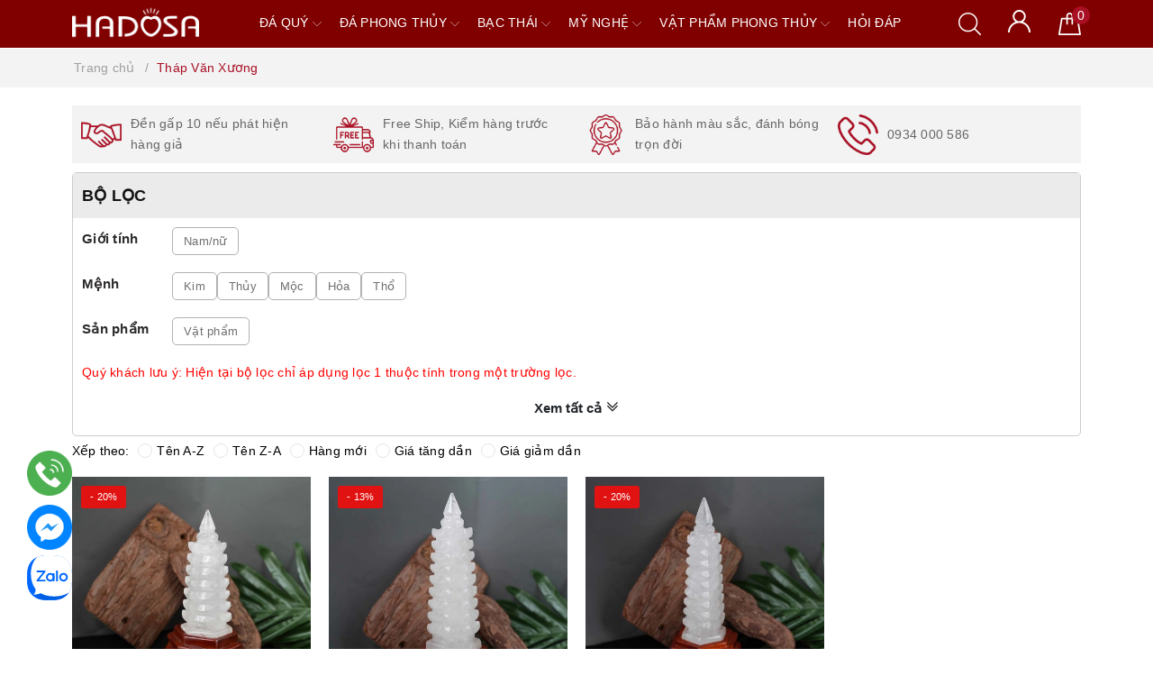

--- FILE ---
content_type: text/css
request_url: https://bizweb.dktcdn.net/100/449/470/themes/855652/assets/evo-collections.scss.css?1768969556783
body_size: 3207
content:
@keyframes placeHolderShimmer{0%{background-position:-468px 0}100%{background-position:468px 0}}.animated-background,.category-products .products-view-grid .evo-product-block-item .product-img .image-resize img:not(.loaded){animation-duration:1.25s;animation-fill-mode:forwards;animation-iteration-count:infinite;animation-name:placeHolderShimmer;animation-timing-function:linear;background:#F6F6F6;background:linear-gradient(to right, #F6F6F6 8%, #F0F0F0 18%, #F6F6F6 33%);background-size:700px 104px;position:relative}.category-gallery{overflow:hidden}.category-gallery .slide-collection{margin-left:-5px;margin-right:-5px}.category-gallery .slide-collection .slick-slide{margin:5px}.category-gallery .slide-collection .slick-slide:hover,.category-gallery .slide-collection .slick-slide:focus{outline:none;box-shadow:none;border:none}.category-gallery .slide-collection .slick-arrow{font-size:0;line-height:0;position:absolute;top:50%;display:block;width:30px;height:30px;padding:0;-webkit-transform:translate(0, -50%);-ms-transform:translate(0, -50%);transform:translate(0, -50%);cursor:pointer;color:transparent;border:none;outline:none;background:transparent;line-height:30px;text-align:center;z-index:2}@media (max-width: 99px){.category-gallery .slide-collection .slick-arrow{display:none !important}}.category-gallery .slide-collection .slick-arrow.slick-prev{left:-35px;opacity:0;-webkit-transition:all .25s ease;transition:all .25s ease;-webkit-transform:translateX(-30px);transform:translateX(-30px)}.category-gallery .slide-collection .slick-arrow.slick-prev:before{content:"";background-image:url(//bizweb.dktcdn.net/100/449/470/themes/855652/assets/back.svg?1767348012382);height:30px;width:30px;display:block}.category-gallery .slide-collection .slick-arrow.slick-next{right:-35px;opacity:0;-webkit-transition:all .25s ease;transition:all .25s ease;-webkit-transform:translateX(30px);transform:translateX(30px)}.category-gallery .slide-collection .slick-arrow.slick-next:before{content:"";background-image:url(//bizweb.dktcdn.net/100/449/470/themes/855652/assets/right-arrow.svg?1767348012382);height:30px;width:30px;display:block}.category-gallery .slide-collection .slick-dots{text-align:center}.category-gallery .slide-collection .slick-dots li{display:inline-block}.category-gallery .slide-collection .slick-dots li button{border-radius:0;height:10px;width:10px;border:1px solid #e5e5e5;background-color:#fff;padding:0;font-size:0}.category-gallery .slide-collection .slick-dots li+li{margin-left:5px}.category-gallery .slide-collection .slick-dots li.slick-active button{border-color:#a80f23;background-color:#a80f23;border-radius:0;width:10px}.category-gallery .slide-collection:hover .slick-arrow.slick-next{right:-15px;visibility:visible;opacity:1;-webkit-transform:translateY(0);transform:translateY(0)}.category-gallery .slide-collection:hover .slick-arrow.slick-prev{left:-15px;visibility:visible;opacity:1;-webkit-transform:translateY(0);transform:translateY(0)}@media (max-width: 767px){.category-gallery .slide-collection{margin-left:0;margin-right:0}.category-gallery .slide-collection .slick-slide{margin:0}}.listinfo{margin-bottom:10px;padding:5px 0;background-color:#f3f3f3}.listinfo li{width:25%;float:left;overflow:hidden;padding:5px 10px;height:54px;display:flex;align-items:center}.listinfo li img{width:45px}.listinfo li>a{display:inline-block;width:calc(100% - 45px);color:#666;margin-bottom:0;padding-left:10px}.category-products .sort-cate{display:block;padding-bottom:10px}.category-products .sort-cate .sort-cate-left{float:left;margin-top:5px}.category-products .sort-cate .sort-cate-left h3{color:#000;font-size:14px;float:left;margin:0;margin-top:2px}.category-products .sort-cate .sort-cate-left ul{display:inline-block}.category-products .sort-cate .sort-cate-left ul li{float:left;padding:0 0 0 10px}@media (max-width: 480px){.category-products .sort-cate .sort-cate-left ul li{padding-right:7px;padding-left:0}}.category-products .sort-cate .sort-cate-left ul li a{color:#000;font-size:14px;position:relative}@media (max-width: 480px){.category-products .sort-cate .sort-cate-left ul li a{font-size:13px}}.category-products .sort-cate .sort-cate-left ul li a i{height:16px;width:16px;border:1px solid #e5e5e5;border-radius:50%;display:inline-block;vertical-align:middle;margin:-3px 5px 0 0;position:relative}@media (max-width: 480px){.category-products .sort-cate .sort-cate-left ul li a i{height:15px;width:15px}}.category-products .sort-cate .sort-cate-left ul li:hover i,.category-products .sort-cate .sort-cate-left ul li.active i{border:1px solid #a80f23;height:16px;width:16px}.category-products .sort-cate .sort-cate-left ul li:hover i:before,.category-products .sort-cate .sort-cate-left ul li.active i:before{content:"";width:8px;height:8px;background-color:#a80f23;position:absolute;border-radius:50%;margin:3px}@media (min-width: 992px){.category-products .products-view-grid .col-6:nth-child(3n+1){clear:left}}@media (min-width: 768px) and (max-width: 991px){.category-products .products-view-grid .col-6:nth-child(3n+1){clear:left}}@media (max-width: 767px){.category-products .products-view-grid .col-6:nth-child(2n+1){clear:left}}@media (max-width: 480px){.category-products .products-view-grid .col-6:nth-child(2n+1){padding-right:3.5px}.category-products .products-view-grid .col-6:nth-child(2n+2){padding-left:3.5px}}.category-products .products-view-grid .evo-product-block-item{margin-bottom:0;padding-bottom:15px}@media (max-width: 480px){.category-products .products-view-grid .evo-product-block-item{padding-bottom:8px}}.category-products .products-view-grid .evo-product-block-item .product-img .image-resize{display:block;position:relative;height:265px}@media (max-width: 1024px){.category-products .products-view-grid .evo-product-block-item .product-img .image-resize{height:220px}}@media (max-width: 991px){.category-products .products-view-grid .evo-product-block-item .product-img .image-resize{height:220px}}@media (max-width: 767px){.category-products .products-view-grid .evo-product-block-item .product-img .image-resize{height:160px}}@media (max-width: 668px){.category-products .products-view-grid .evo-product-block-item .product-img .image-resize{height:160px}}@media (max-width: 569px){.category-products .products-view-grid .evo-product-block-item .product-img .image-resize{height:264px}}@media (max-width: 480px){.category-products .products-view-grid .evo-product-block-item .product-img .image-resize{height:197px}}@media (max-width: 376px){.category-products .products-view-grid .evo-product-block-item .product-img .image-resize{height:177px}}@media (max-width: 321px){.category-products .products-view-grid .evo-product-block-item .product-img .image-resize{height:149px}}.category-products .products-view-grid .evo-product-block-item .product-img .image-resize img{width:auto !important;max-height:100%;position:absolute;top:0;bottom:0;left:0;right:0;margin:auto}.category-products .products-view-grid .evo-product-block-item .product-img .image-resize img:not(.loaded){width:100% !important;height:100% !important;opacity:0.2}.category-products .products-view-grid .pagination{justify-content:center}.category-products .fix-pag .pagination{justify-content:center}@media (min-width: 992px){.left-content .aside-filter{border:1px solid #ccc;border-radius:5px}.left-content .aside-filter .heading{padding:10px;font-size:18px;font-weight:bold;text-transform:uppercase;background:#ebebeb}.left-content .aside-filter aside.aside-item{display:flex;gap:15px}.left-content .aside-filter aside.aside-item ul{display:flex;gap:10px;flex-wrap:wrap}.left-content .aside-filter aside.aside-item ul .filter-item label{white-space:nowrap}}@media (max-width: 991px){.left-content .aside-filter aside.aside-item ul{display:flex;flex-wrap:wrap}.left-content .aside-filter aside.aside-item ul .filter-item{flex:50%}}@media (min-width: 992px){.left-content .aside-filter .aside-hidden-mobile{display:block !important;padding:10px}}@media (max-width: 991px){.left-content .aside-filter .aside-hidden-mobile{padding-bottom:10px;display:none}}.left-content .aside-filter .aside-hidden-mobile .filter-container .aside-item .aside-title{margin:0 0 10px;font-size:15px;position:relative;color:#2d2a2a;font-weight:600;min-width:100px}.left-content .aside-filter .aside-hidden-mobile .filter-container .aside-item+.aside-item{margin-top:15px}.left-content .aside-filter .aside-hidden-mobile .filter-container .aside-item .aside-content ul{max-height:230px;overflow-y:auto}.left-content .aside-filter .aside-hidden-mobile .filter-container .aside-item .aside-content ul::-webkit-scrollbar-track{border-radius:3px;background-color:#f7f8fa}.left-content .aside-filter .aside-hidden-mobile .filter-container .aside-item .aside-content ul::-webkit-scrollbar{width:6px}.left-content .aside-filter .aside-hidden-mobile .filter-container .aside-item .aside-content ul::-webkit-scrollbar-thumb{border-radius:3px;background-color:#e0e0e0}.left-content .aside-filter .aside-hidden-mobile .filter-container .aside-item .aside-content ul li label{font-size:13px;color:#727272}@media (min-width: 992px){.left-content .aside-filter .aside-hidden-mobile .filter-container .aside-item .aside-content ul li label{position:relative;padding:8px 13px;line-height:normal}}.left-content .aside-filter .aside-hidden-mobile .filter-container .aside-item .aside-content ul li label:hover{color:#a80f23}.left-content .aside-filter .aside-hidden-mobile .filter-container .aside-item .aside-content ul li label:hover input+.fa:before{border-color:#a80f23}@media (min-width: 992px){.left-content .aside-filter .aside-hidden-mobile .filter-container .aside-item .aside-content ul li label .fa{position:absolute;display:inline-block;width:100%;height:100%;top:0;left:0}.left-content .aside-filter .aside-hidden-mobile .filter-container .aside-item .aside-content ul li label .fa:before{position:absolute;top:0;height:100% !important;width:100%}.left-content .aside-filter .aside-hidden-mobile .filter-container .aside-item .aside-content ul li label .fa:after{display:none}}@media (max-width: 991px){.left-content .aside-filter .heading{display:block;padding:7px 10px;padding-right:25px;border:1px solid #f5f5f5;margin-bottom:10px;font-weight:bold;text-transform:uppercase;color:#333f48;position:relative;font-size:17px}.left-content .aside-filter .heading svg{height:15px;width:15px;position:absolute;right:7px;top:50%;transform:translate(0, -50%)}.left-content .aside-filter .heading.active{border-color:#a80f23;color:#a80f23}.left-content .aside-filter .heading.active svg{-moz-transform:rotate(-180deg);-webkit-transform:rotate(-180deg);-o-transform:rotate(-180deg);-ms-transform:rotate(-180deg);transform:rotate(-180deg);top:14px}.left-content .aside-filter .heading.active svg path{fill:#a80f23 !important}}.left-content .aside-item.collection-category{margin-bottom:15px}.left-content .aside-item.collection-category .aside-title{margin:0 0 10px;font-size:18px;position:relative;color:#2d2a2a;text-transform:uppercase;font-weight:600}.left-content .aside-item.collection-category .aside-title .title-head{font-size:18px;font-weight:600;color:#2d2a2a;margin-bottom:0}.left-content .aside-item.collection-category .aside-content .navbar-pills .nav-item a{font-size:14px;padding-left:0px;padding-right:25px;color:#727272;white-space:normal;position:relative;display:table;width:100%;padding-top:3px;padding-bottom:3px}.left-content .aside-item.collection-category .aside-content .navbar-pills .nav-item a:hover,.left-content .aside-item.collection-category .aside-content .navbar-pills .nav-item a:focus{color:#a80f23;background-color:transparent}.left-content .aside-item.collection-category .aside-content .navbar-pills .nav-item a i.fa-caret-right{display:table-cell;width:10px !important}.left-content .aside-item.collection-category .aside-content .navbar-pills .nav-item .Collapsible__Plus{position:absolute;right:7px;top:calc(50% - (20px / 2));width:20px;height:20px}.left-content .aside-item.collection-category .aside-content .navbar-pills .nav-item .Collapsible__Plus::before,.left-content .aside-item.collection-category .aside-content .navbar-pills .nav-item .Collapsible__Plus::after{position:absolute;content:'';top:50%;left:50%;-webkit-transform:translate(-50%, -50%) rotate(-90deg);transform:translate(-50%, -50%) rotate(-90deg);background-color:currentColor;-webkit-transition:opacity 0.4s ease-in-out, -webkit-transform 0.4s ease-in-out;transition:opacity 0.4s ease-in-out, -webkit-transform 0.4s ease-in-out;transition:transform 0.4s ease-in-out, opacity 0.4s ease-in-out;transition:transform 0.4s ease-in-out, opacity 0.4s ease-in-out, -webkit-transform 0.4s ease-in-out}.left-content .aside-item.collection-category .aside-content .navbar-pills .nav-item .Collapsible__Plus::before{width:11px;height:1px;opacity:1}.left-content .aside-item.collection-category .aside-content .navbar-pills .nav-item .Collapsible__Plus::after{width:1px;height:11px}.left-content .aside-item.collection-category .aside-content .navbar-pills .nav-item.active>.Collapsible__Plus::after{-webkit-transform:translate(-50%, -50%) rotate(90deg);transform:translate(-50%, -50%) rotate(90deg)}.left-content .aside-item.collection-category .aside-content .navbar-pills .nav-item.active>.Collapsible__Plus::before{opacity:0}.left-content .aside-item.collection-category .aside-content .navbar-pills .nav-item .dropdown-menu{margin:0;padding:0;-webkit-transition:left 0.3s ease 0s, opacity 0.3s;transition:left 0.3s ease 0s, opacity 0.3s;background-color:transparent}.left-content .aside-item.collection-category .aside-content .navbar-pills .nav-item .dropdown-menu .nav-item a{padding:5px 10px;padding-right:25px}.left-content .aside-item.collection-category .aside-content .navbar-pills .nav-item .dropdown-menu .nav-item .dropdown-menu .nav-item a{padding:5px 20px}.left-content .aside-item.collection-category .aside-content .navbar-pills .nav-item .dropdown-menu .nav-item .dropdown-menu .nav-item .dropdown-menu .nav-item a{padding:5px 30px}.cate_list{display:grid;grid-template-columns:1fr 1fr 1fr 1fr 1fr 1fr;gap:6px}@media (max-width: 1199px){.cate_list{grid-template-columns:1fr 1fr 1fr 1fr 1fr}}@media (max-width: 991px){.cate_list{grid-template-columns:1fr 1fr 1fr 1fr}}@media (max-width: 767px){.cate_list{grid-template-columns:1fr 1fr 1fr}}@media (max-width: 567px){.cate_list{grid-template-columns:1fr 1fr}}.cate_list li.item a{border:1px solid #ccc;padding:4px;font-size:13px;border-radius:4px;color:#323232;text-overflow:ellipsis;overflow:hidden;display:-webkit-box;-webkit-box-orient:vertical;word-break:break-word;-webkit-line-clamp:1}.cate_list li.item a:hover{background:#a80f23;border:1px solid #a80f23;color:#fff}.filter-container.content_coll .filter-container__clear-all{position:absolute;right:20px;top:10px;font-weight:bold;color:red;font-size:18px}.filter-container.content_coll .filter-container__clear-all path{fill:red}@media (max-width: 991px){.filter-container.content_coll .filter-container__clear-all{right:45px;top:7px}}@media (min-width: 992px){.filter-container.content_coll{height:150px;overflow:hidden}.filter-container.content_coll.active{height:auto}}.view_mores a,.view_more_content a{font-size:15px}.view_mores img,.view_more_content img{max-width:16px;vertical-align:-1px}.view_mores .two img,.view_more_content .two img{transform:rotate(180deg)}.m_more{animation:m_more infinite 2s ease-in-out}.m_less{animation:m_less infinite 2s ease-in-out}@keyframes m_more{50%{transform:translateY(7px)}}@keyframes m_less{50%{transform:rotate(180deg) translateY(-7px)}}.content_colls{max-height:280px;overflow:hidden}.content_colls.active{max-height:initial}.bg_cl{height:150px;bottom:0;background:linear-gradient(#ffffff00, #fff)}.btn.focus,.btn:focus{box-shadow:none}


--- FILE ---
content_type: image/svg+xml
request_url: https://bizweb.dktcdn.net/100/449/470/files/visa.svg?v=1664866560517
body_size: 2560
content:
<?xml version="1.0" encoding="UTF-8"?>
<svg width="54px" height="33px" viewBox="0 0 54 33" version="1.1" xmlns="http://www.w3.org/2000/svg" xmlns:xlink="http://www.w3.org/1999/xlink">
    <!-- Generator: sketchtool 41.1 (35376) - http://www.bohemiancoding.com/sketch -->
    <title>B767B50B-D4D3-4DEC-8F98-266B2A22E3E4</title>
    <desc>Created with sketchtool.</desc>
    <defs>
        <rect id="path-1" x="0" y="0" width="54" height="33" rx="4"></rect>
        <mask id="mask-2" maskContentUnits="userSpaceOnUse" maskUnits="objectBoundingBox" x="0" y="0" width="54" height="33" fill="white">
            <use xlink:href="#path-1"></use>
        </mask>
    </defs>
    <g id="Symbols" stroke="none" stroke-width="1" fill="none" fill-rule="evenodd">
        <g id="footer" transform="translate(-933.000000, -64.000000)">
            <g id="support-connect-appdownload">
                <g>
                    <g id="Group-24">
                        <g id="ic_visa" transform="translate(933.000000, 64.000000)">
                            <use id="Rectangle-14-Copy-2" mask="url(#mask-2)" fill="#F3F3F3" xlink:href="#path-1"></use>
                            <g id="Visa_2014_logo_detail" transform="translate(7.000000, 10.000000)">
                                <g id="#243881ff">
                                    <path d="M24.2231811,0.208695652 C25.2116407,-0.0163975155 26.2458605,-0.0534782609 27.2537883,0.0691304348 C27.9038635,0.149440994 28.5416959,0.305776398 29.1572504,0.515031056 C28.967988,1.33434783 28.7795283,2.1536646 28.5890617,2.9726087 C27.8125439,2.64167702 26.9655795,2.44956522 26.1109885,2.42608696 C25.6814852,2.41695652 25.2419468,2.44173913 24.8359257,2.58223602 C24.5912694,2.6673913 24.3572504,2.80006211 24.1994982,2.99720497 C24.0670346,3.16080745 23.9997993,3.37658385 24.0507777,3.5789441 C24.0955344,3.76136646 24.2257903,3.91397516 24.3723031,4.03770186 C24.6330156,4.25329193 24.940291,4.41204969 25.2447566,4.56763975 C25.9287506,4.9084472 26.6360261,5.2226087 27.2491721,5.67055901 C27.7728048,6.04583851 28.218565,6.54186335 28.418866,7.13496894 C28.5824385,7.60378882 28.5898645,8.10801242 28.5137983,8.59229814 C28.4228801,9.16975155 28.1768189,9.72670807 27.79428,10.1904969 C27.3449072,10.7418634 26.721726,11.1551553 26.0453588,11.4346584 C25.263422,11.7590683 24.4110386,11.9154037 23.5596588,11.9675776 C22.5996989,12.0225466 21.633718,11.939441 20.6928249,11.758882 C20.2328149,11.6649689 19.7744104,11.5509317 19.3443051,11.3698137 C19.5395886,10.5236646 19.7338685,9.67751553 19.9287506,8.83136646 C20.3243352,9.0031677 20.7227296,9.17273292 21.1403914,9.29329193 C21.6190667,9.43434783 22.1168088,9.51745342 22.6177622,9.54801242 C23.0759659,9.57279503 23.5427998,9.58062112 23.9915705,9.4773913 C24.3452082,9.39726708 24.70286,9.25900621 24.9471149,8.99906832 C25.1829403,8.75254658 25.2491721,8.37614907 25.0998495,8.07559006 C24.9788259,7.84062112 24.7566483,7.66937888 24.5318615,7.52236025 C24.1912694,7.30397516 23.8199699,7.13198758 23.4498746,6.96186335 C22.7173106,6.62459627 21.9969895,6.22565217 21.4462619,5.65509317 C21.0380331,5.23509317 20.7498244,4.70385093 20.6920221,4.13645963 C20.6332163,3.53403727 20.7530356,2.9163354 21.0386352,2.37223602 C21.252584,1.96173913 21.560863,1.5963354 21.9261415,1.29223602 C22.5728048,0.751677019 23.3844456,0.404720497 24.2231811,0.208695652 Z" id="Shape" fill="#243881"></path>
                                    <path d="M0.0768690416,0.212608696 C1.89101856,0.211304348 3.70496739,0.212236025 5.51891621,0.211863354 C5.67506272,0.211118012 5.83201204,0.224161491 5.98253889,0.264223602 C6.30326141,0.344906832 6.59066734,0.531801242 6.7835424,0.783167702 C6.92804817,0.969130435 7.02197692,1.18677019 7.06713497,1.41167702 C7.3635725,2.87385093 7.65980933,4.33602484 7.95624686,5.79819876 C8.11319619,6.56496894 8.26392373,7.33304348 8.42528851,8.09906832 C9.54721525,5.47099379 10.667135,2.84198758 11.7856498,0.212608696 C12.9168088,0.210372671 14.0479679,0.211677019 15.1791269,0.211863354 C13.4340191,4.07645963 11.689714,7.94161491 9.94380331,11.8060248 C8.80722529,11.8060248 7.67064727,11.8034161 6.53406924,11.8073292 C5.68268941,8.76689441 4.83953838,5.72459627 3.9915705,2.68360248 C3.91530356,2.42236025 3.85589563,2.14826087 3.69091821,1.92 C3.51991972,1.68465839 3.23793276,1.55403727 2.97200201,1.43142857 C2.3183141,1.14242236 1.62589062,0.937267081 0.929252383,0.758757764 C0.621776217,0.681987578 0.312493728,0.611552795 0.00140491721,0.548012422 C0.0254892122,0.436024845 0.0531861515,0.324782609 0.0768690416,0.212608696 Z" id="Shape" fill="#192164"></path>
                                    <path d="M16.4046162,0.912484472 C16.4596086,0.678447205 16.5105871,0.443478261 16.5681887,0.21 C17.6439538,0.213354037 18.7199197,0.209813665 19.7956849,0.211677019 C18.9047667,4.07608696 18.0144506,7.94086957 17.1241345,11.8054658 C16.0473658,11.8063975 14.9705971,11.8054658 13.8938284,11.8058385 C14.7313598,8.1747205 15.5676869,4.54360248 16.4046162,0.912484472 Z" id="Shape" fill="#28327B"></path>
                                    <path d="M33.2439538,1.05130435 C33.4587055,0.564782609 33.9941796,0.219689441 34.5619669,0.212608696 C35.498846,0.207950311 36.435725,0.211304348 37.3724034,0.210745342 C38.2424486,4.07590062 39.1112895,7.94124224 39.9805319,11.8065839 C38.9844456,11.8073292 37.9883593,11.8063975 36.9924737,11.8067702 C36.86001,11.2300621 36.7311591,10.6524224 36.6001004,10.0753416 C35.2194681,10.0745963 33.8390366,10.075528 32.4586051,10.0745963 C32.2330156,10.651118 32.0070246,11.2276398 31.7844456,11.8050932 C30.6538886,11.8078882 29.523131,11.8063975 28.392574,11.8056522 C30.009433,8.22074534 31.6258906,4.63565217 33.2439538,1.05130435 L33.2439538,1.05130435 Z M33.3878575,7.69583851 C34.2803813,7.69658385 35.1731059,7.69602484 36.0656297,7.69602484 C35.7394882,6.24689441 35.4143502,4.79776398 35.0882087,3.34863354 C34.5184145,4.79664596 33.9546412,6.24689441 33.3878575,7.69583851 Z" id="Shape" fill="#344490"></path>
                                </g>
                            </g>
                        </g>
                    </g>
                </g>
            </g>
        </g>
    </g>
</svg>

--- FILE ---
content_type: image/svg+xml
request_url: https://bizweb.dktcdn.net/100/449/470/files/thanhtoantienmat.svg?v=1664866560517
body_size: 1404
content:
<svg xmlns="http://www.w3.org/2000/svg" viewBox="0 0 55 32"><defs><style>.cls-1{fill:#4ea025;}.cls-2{fill:none;stroke:#fff;stroke-miterlimit:10;stroke-width:0.25px;}.cls-3{fill:#fff;}</style></defs><title>ThanhToanTienMat</title><g id="Layer_4" data-name="Layer 4"><rect class="cls-1" width="55" height="32" rx="3"/></g><g id="Layer_2" data-name="Layer 2"><path class="cls-2" d="M8.24,20l1.51.82,4.17-2.58a.29.29,0,0,1,.16,0,.44.44,0,0,1,.43.33l0,.17a.56.56,0,0,1-.21.58L9.93,22.59a1,1,0,0,1-.41.2l-.2.06a.7.7,0,0,1-.43,0L4.52,21.39a.78.78,0,0,0-.6.05l-1.39.68"/><path class="cls-2" d="M2.88,19.25l2.8-.95a.78.78,0,0,1,.37,0l4.82.61a.4.4,0,0,1,.35.44l0,.26a.45.45,0,0,1-.45.42L8.24,20l-1,0"/><path class="cls-2" d="M10.67,18.85l1.87-.75a.55.55,0,0,1,.31,0h0a.58.58,0,0,1,.39.54v.06"/><path class="cls-2" d="M10,13.6a.41.41,0,0,0-.41-.41H9a.41.41,0,0,0-.41.41v.24a.41.41,0,0,0,.41.41h.6a.41.41,0,0,1,.41.41v.24a.41.41,0,0,1-.41.41H9a.41.41,0,0,1-.41-.41"/><line class="cls-2" x1="9.28" y1="13.19" x2="9.28" y2="12.77"/><line class="cls-2" x1="9.28" y1="15.73" x2="9.28" y2="15.31"/><circle class="cls-2" cx="9.28" cy="14.25" r="2.59"/><circle class="cls-2" cx="9.28" cy="14.25" r="3.3"/><path class="cls-3" d="M21,19H19.41v4.39h-1.3V19H16.52V18H21Z"/><path class="cls-3" d="M23,23.39h-1.3V18H23Z"/><path class="cls-3" d="M24.76,17.29h-.65l-.88-1h.89ZM27.2,21.1h-2v1.29h2.41v1H23.86V18h3.72v1H25.16v1.14h2Zm0-3.37h-.8l-.53-.43-.53.43h-.82l1-.81h.61Z"/><path class="cls-3" d="M32.6,23.39H31.31L29.4,20v3.36H28.1V18h1.3l1.91,3.35V18H32.6Z"/><path class="cls-3" d="M37,18l1.2,3.75L39.42,18h1.71v5.39h-1.3V22.13L40,19.55l-1.3,3.84h-.86l-1.3-3.84.12,2.58v1.26h-1.3V18Z"/><path class="cls-3" d="M45,22.38H43.24l-.31,1H41.54l2-5.39h1.22l2,5.39h-1.4Zm.49-5.83a1,1,0,0,1-.37.82,1.75,1.75,0,0,1-2,0,1,1,0,0,1-.38-.82h.85a.43.43,0,0,0,.14.34.52.52,0,0,0,.38.13.56.56,0,0,0,.38-.12.45.45,0,0,0,.14-.35Zm-2,7.66a.49.49,0,0,1,.2-.4.78.78,0,0,1,.49-.16.83.83,0,0,1,.5.16.48.48,0,0,1,.19.4.47.47,0,0,1-.19.39.77.77,0,0,1-.5.16.72.72,0,0,1-.49-.16A.47.47,0,0,1,43.46,24.21Zm.09-2.83h1.16l-.58-1.87Z"/><path class="cls-3" d="M51.35,19H49.73v4.39h-1.3V19H46.85V18h4.5Z"/><path class="cls-3" d="M20.44,10.55H18.91v4.23h-.85V10.55H16.54V9.86h3.9Z"/><path class="cls-3" d="M21.82,11.52a1.26,1.26,0,0,1,1-.46c.78,0,1.18.44,1.19,1.33v2.39H23.2V12.42a.74.74,0,0,0-.17-.54.69.69,0,0,0-.48-.15.77.77,0,0,0-.73.44v2.61H21V9.59h.82Z"/><path class="cls-3" d="M27,14.78a1.34,1.34,0,0,1-.09-.34,1.4,1.4,0,0,1-1.86.09,1,1,0,0,1-.35-.78,1,1,0,0,1,.44-.89,2.06,2.06,0,0,1,1.24-.31h.5V12.3a.62.62,0,0,0-.16-.45.64.64,0,0,0-.48-.17.74.74,0,0,0-.46.14.43.43,0,0,0-.18.36h-.82a1,1,0,0,1,.2-.57,1.34,1.34,0,0,1,.54-.41,1.89,1.89,0,0,1,.77-.14,1.52,1.52,0,0,1,1,.32,1.17,1.17,0,0,1,.39.9v1.65a1.93,1.93,0,0,0,.14.79v.06Zm-.9-.59a1,1,0,0,0,.46-.12.82.82,0,0,0,.32-.32v-.69h-.44a1.19,1.19,0,0,0-.69.16.53.53,0,0,0-.23.45.48.48,0,0,0,.16.38A.61.61,0,0,0,26.13,14.19Z"/><path class="cls-3" d="M29.35,11.12l0,.43a1.3,1.3,0,0,1,1.06-.49c.76,0,1.15.43,1.16,1.3v2.42h-.82V12.41a.79.79,0,0,0-.15-.52.63.63,0,0,0-.49-.16.79.79,0,0,0-.74.45v2.6h-.82V11.12Z"/><path class="cls-3" d="M33.25,11.52a1.26,1.26,0,0,1,1-.46c.78,0,1.18.44,1.19,1.33v2.39h-.82V12.42a.74.74,0,0,0-.17-.54.66.66,0,0,0-.48-.15.77.77,0,0,0-.73.44v2.61h-.82V9.59h.82Z"/><path class="cls-3" d="M39,10.23v.89h.64v.61H39v2a.47.47,0,0,0,.08.3.38.38,0,0,0,.3.1,1.55,1.55,0,0,0,.29,0v.64a2.11,2.11,0,0,1-.54.07c-.64,0-.95-.34-.95-1V11.73h-.6v-.61h.6v-.89Z"/><path class="cls-3" d="M40.05,12.92a2.19,2.19,0,0,1,.21-1,1.48,1.48,0,0,1,.6-.66,1.61,1.61,0,0,1,.88-.23,1.57,1.57,0,0,1,1.2.47,1.85,1.85,0,0,1,.5,1.26V13a2.26,2.26,0,0,1-.2,1,1.48,1.48,0,0,1-.6.66,1.64,1.64,0,0,1-.89.23,1.59,1.59,0,0,1-1.24-.51A2,2,0,0,1,40.05,13Zm.82.07a1.44,1.44,0,0,0,.23.88.76.76,0,0,0,.65.32.77.77,0,0,0,.65-.32,1.69,1.69,0,0,0,.23-.95,1.44,1.44,0,0,0-.24-.88.8.8,0,0,0-1.29,0A1.68,1.68,0,0,0,40.87,13Z"/><path class="cls-3" d="M46.32,14.78a1.34,1.34,0,0,1-.09-.34,1.4,1.4,0,0,1-1.86.09,1,1,0,0,1-.35-.78,1,1,0,0,1,.44-.89,2.06,2.06,0,0,1,1.24-.31h.5V12.3a.62.62,0,0,0-.16-.45.64.64,0,0,0-.48-.17.74.74,0,0,0-.46.14.43.43,0,0,0-.18.36H44.1a1,1,0,0,1,.2-.57,1.34,1.34,0,0,1,.54-.41,1.89,1.89,0,0,1,.77-.14,1.52,1.52,0,0,1,1,.32,1.17,1.17,0,0,1,.39.9v1.65a1.93,1.93,0,0,0,.14.79v.06Zm-.9-.59a1,1,0,0,0,.46-.12.82.82,0,0,0,.32-.32v-.69h-.44a1.19,1.19,0,0,0-.69.16.53.53,0,0,0-.23.45.48.48,0,0,0,.16.38A.61.61,0,0,0,45.42,14.19Zm.46-4.6h.93l-.93,1h-.66Z"/><path class="cls-3" d="M48.64,11.12l0,.43a1.3,1.3,0,0,1,1.06-.49c.76,0,1.15.43,1.16,1.3v2.42h-.82V12.41a.79.79,0,0,0-.15-.52.63.63,0,0,0-.49-.16.79.79,0,0,0-.74.45v2.6h-.82V11.12Z"/></g></svg>